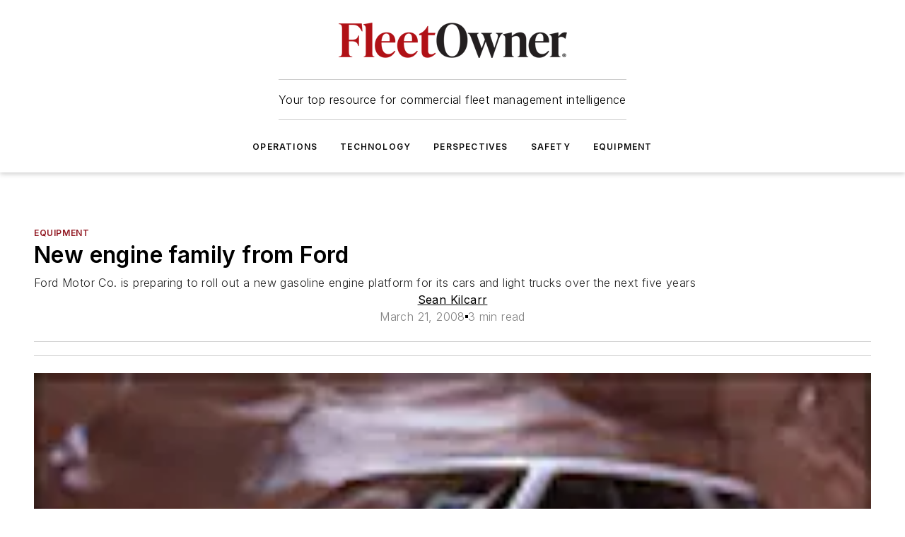

--- FILE ---
content_type: text/javascript; charset=utf-8
request_url: https://www.fleetowner.com/_nuxt/GamAdBlock-DwK5heQ2.mjs
body_size: 195
content:
import{p as v,ca as y,$ as c,d as g,e as u,j as h,q as l,i as r,b9 as A,g as B}from"#entry";const U={__name:"GAMBlockAd",props:{adUnitId:{type:String,required:!0}},setup(t){const n=t,a=v().value.find(({id:e})=>e===n.adUnitId),{loaded:i,rendered:m,visible:p}=y(a),_=c(()=>!i.value&&m.value&&!p.value),s=c(()=>{const e=n.adUnit?.size?.reduce((d,[o,f])=>Math.min(f,d),1/0);return e&&e<1/0&&!_.value?`${e}px`:0});return(e,d)=>{const o=A;return u(),g("div",{style:l({minHeight:r(s)}),class:"gam-slot-builder"},[h(o,{"ad-unit":r(a),style:l({minHeight:r(s),minWidth:"300px"})},null,8,["ad-unit","style"])],4)}}},x={__name:"GamAdBlock",props:{settings:{type:Object,required:!0,validator(t){return["adUnitPattern"].every(n=>n in t)}}},setup(t){return(n,a)=>{const i=U;return u(),B(i,{"ad-unit-id":t.settings.adUnitPattern},null,8,["ad-unit-id"])}}};export{x as default};


--- FILE ---
content_type: text/javascript; charset=utf-8
request_url: https://www.fleetowner.com/_nuxt/WebImageWithGallery-ChgA0TdE.mjs
body_size: 1337
content:
import{_ as I,a as k}from"./WebImage-BpBB7ojX.mjs";import{_ as x,d as o,e as i,f as s,h as c,g,j as y,C as w,F as b,z as C,x as v,r as S,k as z,q as m,au as M,bb as E}from"#entry";import{u as U}from"./useImageUrl-1XbeiwSF.mjs";const B={props:{images:{type:Array,required:!0},imageUrl:{type:String,required:!0},metaData:{type:Object},lazyLoad:{type:Boolean,default:!0},credit:{type:String},alt:{type:String},caption:{type:String},imageShaping:{type:String,default:"crop"},fullWidth:{type:Boolean,default:!0},galleryMode:{type:String,default:"button"},aspectRatio:{type:String},useNativeSize:{type:Boolean,default:!1},clickUrl:{type:String,default:""},underlineCaption:{type:Boolean,default:!0}},data(){return{largeVisible:!1,galleryIndex:0,useImageUrl:U}},computed:{fitParam(){switch(this.imageShaping){case"clip":return"&fit=max";case"max":return"&fit=max";case"fill-blur":return"&fit=fill&fill=blur";case"crop":default:return"&fit=crop"}},galleryImages(){return[...this.images].slice(1,this.images.length)}},methods:{getImageDimensions(t){const a={width:1300};return t<=500?a.width=500:t<=750?a.width=750:t<=1050?a.width=1050:t<=1500&&(a.width=1500),{...a,height:Math.round(a.width/1.78)}},showEnlarged(){this.largeVisible=!0},hideEnlarged(){this.largeVisible=!1},incrementGalleryIndex(t){t.stopPropagation(),this.galleryIndex=(this.galleryIndex+1)%this.images.length},setGalleryIndex(t){this.galleryIndex=t},decrementGalleryIndex(t){t.stopPropagation(),this.galleryIndex=(this.galleryIndex-1+this.images.length)%this.images.length},clickMainImage(){if(this.clickUrl)window.open(this.clickUrl,"_blank");else{const t=this.images.findIndex(a=>a.src===this.imageUrl);this.setGalleryIndex(t!==-1?t:0),this.showEnlarged()}}}},G={key:0,class:"thumbnails"},V={class:"large-image-wrapper"},N=["src","alt"],F=["innerHTML"];function L(t,a,e,j,n,l){const d=I,h=E,u=z,_=k;return i(),o("div",{class:"ebm-content-teaser-image",style:m({width:e.fullWidth?"100%":"auto"})},[s("span",{class:w(e.clickUrl?"ebm-content-teaser-image__link":"ebm-content-teaser-image__small"),onClick:a[0]||(a[0]=(...r)=>l.clickMainImage&&l.clickMainImage(...r))},[y(d,{image:n.useImageUrl(e.imageUrl,e.imageShaping,!1),"meta-data":e.metaData,credit:e.credit,caption:e.caption,alt:e.alt,"lazy-load":e.lazyLoad,"credit-position":"top","use-native-size":e.useNativeSize,"aspect-ratio":e.aspectRatio,"underline-caption":e.underlineCaption},null,8,["image","meta-data","credit","caption","alt","lazy-load","use-native-size","aspect-ratio","underline-caption"])],2),e.images.length>1&&e.galleryMode==="thumbnails"?(i(),o("div",G,[(i(!0),o(b,null,C(l.galleryImages,(r,f)=>(i(),o("div",{key:r.src},[y(d,{image:`${r.src.split("?")[0]}?auto=format,compress&w=100&h=75${l.fitParam}`,"meta-data":r?.metaData,alt:r.alt,class:"thumbnail","use-native-size":e.useNativeSize,onClick:p=>{l.setGalleryIndex(f+1),l.showEnlarged()}},null,8,["image","meta-data","alt","use-native-size","onClick"])]))),128))])):c("",!0),e.images.length>1&&e.galleryMode==="button"?(i(),g(h,{key:1,class:"view-gallery-btn",onOnClick:l.showEnlarged},{default:v(()=>[...a[2]||(a[2]=[S(" View Image Gallery ",-1)])]),_:1},8,["onOnClick"])):c("",!0),n.largeVisible?(i(),g(M,{key:2,to:"body"},[s("div",{class:"ebm-content-teaser-image__large",style:m({justifyContent:e.images.length>1&&e.galleryMode!=="none"?"space-between":"center"}),onClick:a[1]||(a[1]=(...r)=>l.hideEnlarged&&l.hideEnlarged(...r))},[e.images.length>1&&e.galleryMode!=="none"?(i(),g(u,{key:0,icon:"mdi:arrow-left",width:36,"icon-color":"white",class:"arrow-icon",onClick:l.decrementGalleryIndex},null,8,["onClick"])):c("",!0),s("div",V,[s("div",null,[e.images[n.galleryIndex].credit?(i(),g(_,{key:0,credit:e.images[n.galleryIndex].credit,class:"credit"},null,8,["credit"])):c("",!0),s("img",{src:n.useImageUrl(e.images[n.galleryIndex].src,e.imageShaping,!1),alt:e.images[n.galleryIndex].name},null,8,N),s("div",{class:"caption",style:m({fontFamily:t.$ss.general.primaryFontFamily}),innerHTML:e.images[n.galleryIndex].caption},null,12,F)])]),e.images.length>1&&e.galleryMode!=="none"?(i(),g(u,{key:1,icon:"mdi:arrow-right",width:36,"icon-color":"white",class:"arrow-icon",onClick:l.incrementGalleryIndex},null,8,["onClick"])):c("",!0)],4)])):c("",!0)],4)}const T=Object.assign(x(B,[["render",L]]),{__name:"WebImageWithGallery"});export{T as default};


--- FILE ---
content_type: text/javascript; charset=utf-8
request_url: https://www.fleetowner.com/_nuxt/WebProfiles-D3EzaUNp.mjs
body_size: 755
content:
import{Y as u,o as g,d as o,e as s,F as f,z as w,f as l,h as n,g as C,j as _,v as B,x as E,r as W,t as c,C as h,i as d,bb as I}from"#entry";import L from"./WebHTML-kmblJ7ke.mjs";import"./WebImage-BpBB7ojX.mjs";import"./index-CqNXIXNS.mjs";import"./WebContentListNew-D_vfdX7u.mjs";import"./WebContentItemNew-BoUHZZmQ.mjs";import"./useImageUrl-1XbeiwSF.mjs";import"./WebSubscribeNew-BXUgHXft.mjs";const N={class:h(["web-profiles"])},T={class:"left"},V={key:0,class:"profile-image"},$={class:"profile-content"},z={key:0,class:"profile-name"},H=["href"],M={key:1},P={key:1,class:"profile-title"},S={key:2,class:"profile-subtitle"},F=["id"],U=["onClick"],K={__name:"WebProfiles",props:{profiles:{type:Array,required:!0}},setup(r){const y=r,a=u([]),m=u([]);function p(e){a.value.includes(e.id)?a.value=a.value.filter(i=>i!==e.id):a.value.push(e.id)}function k(e){return e.scrollHeight>e.clientHeight||e.scrollWidth>e.clientWidth}return g(()=>{y.profiles.forEach(e=>{const i=document.getElementById(`profileText${e.id}`);i&&k(i)&&m.value.push(e.id)})}),(e,i)=>{const b=B,v=I,x=L;return s(),o("div",N,[(s(!0),o(f,null,w(r.profiles,t=>(s(),o("div",{key:t.id,class:"profile-item"},[l("div",T,[t.primaryImage?(s(),o("div",V,[_(b,{src:t.primaryImage.src.split("?")[0]+"?w=120&h=120&fit=crop",style:{width:"100%"},alt:t.name},null,8,["src","alt"])])):n("",!0),t.publicEmail?(s(),C(v,{key:1,type:"link",mode:"solid",link:`mailto:${t.publicEmail}`,class:"profile-email"},{default:E(()=>[...i[0]||(i[0]=[W(" Email ",-1)])]),_:1},8,["link"])):n("",!0)]),l("div",$,[t.name?(s(),o("h3",z,[t?.siteContext?.canonicalUrl?(s(),o("a",{key:0,href:t.siteContext.canonicalUrl},c(t.name),9,H)):(s(),o("span",M,c(t.name),1))])):n("",!0),t.title?(s(),o("h3",P,c(t.title),1)):n("",!0),t.subtitle?(s(),o("h3",S,c(t.subtitle),1)):n("",!0),t.body??t.bio?(s(),o("div",{key:3,class:h(["profile-bio",d(a).includes(t.id)?"expanded":""])},[l("div",{id:`profileText${t.id}`,class:"text"},[_(x,{html:t.body??t.bio},null,8,["html"])],8,F),d(m).includes(t.id)?(s(),o("div",{key:0,class:"show-more",onClick:()=>p(t)},c(d(a).includes(t.id)?"Show less":"Show more"),9,U)):n("",!0)],2)):n("",!0)])]))),128))])}}};export{K as default};
